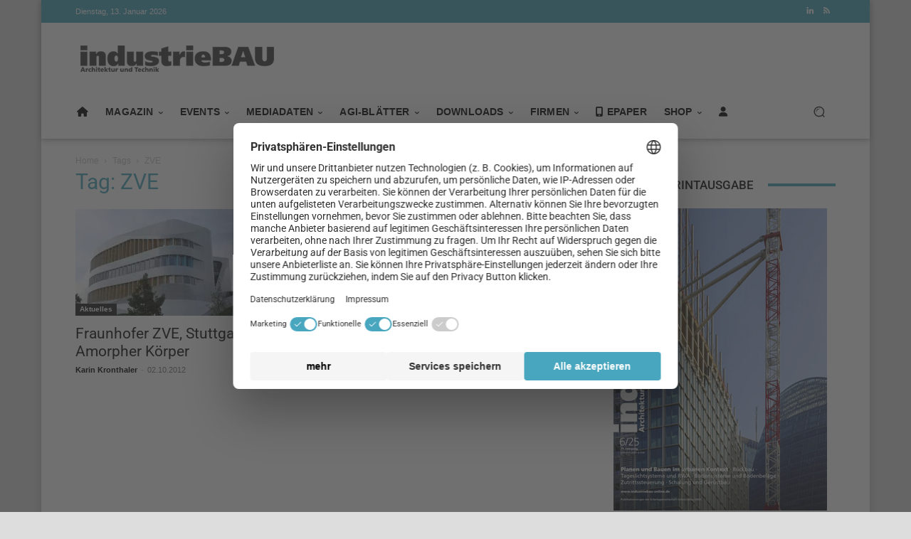

--- FILE ---
content_type: text/javascript; charset=utf-8
request_url: https://www.industriebau-online.de/wp-content/cache/min/1/wp-content/plugins/e2pdf/js/e2pdf.frontend.js?ver=1765972702
body_size: 1908
content:
var e2pdfViewer={updateViewArea:function(pdfIframe,listener){if(pdfIframe.hasClass('e2pdf-pages-loaded')&&pdfIframe.hasClass('e2pdf-responsive')){var pdfIframeContents=pdfIframe.contents();var viewerHeight=parseInt(pdfIframeContents.find('#viewer').outerHeight());if(pdfIframe.hasClass('e2pdf-responsive-page')){viewerHeight=parseInt(pdfIframeContents.find('#viewer .page').first().outerHeight())}
var viewerContainerTop=parseInt(pdfIframeContents.find('#viewerContainer').offset().top);pdfIframe.innerHeight(viewerHeight+viewerContainerTop+2);if(!pdfIframe.hasClass('e2pdf-responsive-page')){pdfIframeContents.find('#viewerContainer').scrollTop(0)}}
if(listener=='pagesloaded'){var pdfIframeContents=pdfIframe.contents();pdfIframeContents.find('#viewerContainer').scrollTop(0)}},viewSinglePageSwitch:function(pdfIframe,page){if(pdfIframe.hasClass('e2pdf-single-page-mode')&&pdfIframe.hasClass('e2pdf-responsive')){var page=parseInt(page);if(page){var pdfIframeContents=pdfIframe.contents();pdfIframeContents.find('.page').not('.page[data-page-number="'+page+'"]').css({'position':'absolute','visibility':'hidden','z-index':'-1'});pdfIframeContents.find('.page[data-page-number="'+page+'"]').css({'position':'relative','visibility':'','z-index':''})}}},iframeLoad:function(iframe){var pdfIframe=jQuery(iframe);if(!pdfIframe.hasClass('e2pdf-preload')){var pdfIframeContents=pdfIframe.contents();pdfIframe.addClass('e2pdf-view-loaded');pdfIframeContents.find('html').addClass('e2pdf-view-loaded');if(iframe.contentWindow&&iframe.contentWindow.PDFViewerApplication){var PDFViewerApplication=iframe.contentWindow.PDFViewerApplication;if(pdfIframe.attr('cursor')){PDFViewerApplication.pdfCursorTools.switchTool(parseInt(pdfIframe.attr('cursor')))}
if(iframe.contentWindow.PDFViewerApplicationOptions){if(pdfIframe.attr('resolution')){iframe.contentWindow.PDFViewerApplicationOptions.set('printResolution',parseInt(pdfIframe.attr('resolution')))}
if(pdfIframe.attr('scroll')){iframe.contentWindow.PDFViewerApplicationOptions.set('scrollModeOnLoad',parseInt(pdfIframe.attr('scroll')))}
if(pdfIframe.attr('spread')){iframe.contentWindow.PDFViewerApplicationOptions.set('spreadModeOnLoad',parseInt(pdfIframe.attr('spread')))}}
PDFViewerApplication.initializedPromise.then(function(){PDFViewerApplication.eventBus.on('pagesloaded',function(event){pdfIframe.addClass('e2pdf-pages-loaded');pdfIframeContents.find('html').addClass('e2pdf-pages-loaded');e2pdfViewer.viewSinglePageSwitch(pdfIframe,1);e2pdfViewer.updateViewArea(pdfIframe,'pagesloaded')});PDFViewerApplication.eventBus.on('pagechanging',function(event){if(event&&event.pageNumber){e2pdfViewer.viewSinglePageSwitch(pdfIframe,event.pageNumber);e2pdfViewer.updateViewArea(pdfIframe,'pagechanging')}});var title=document.title;PDFViewerApplication.eventBus.on('beforeprint',function(event){if(PDFViewerApplication.printService){var pdfTitle;var metadataTitle=PDFViewerApplication.metadata&&PDFViewerApplication.metadata.get("dc:title");if(metadataTitle){if(metadataTitle!=="Untitled"&&!/[\uFFF0-\uFFFF]/g.test(metadataTitle)){pdfTitle=metadataTitle}}
if(pdfTitle){document.title=pdfTitle}else if(PDFViewerApplication.contentDispositionFilename){document.title=PDFViewerApplication.contentDispositionFilename}}});PDFViewerApplication.eventBus.on('afterprint',function(event){document.title=title});var listeners=['scalechanging','scalechanged','rotationchanging','updateviewarea','scrollmodechanged','spreadmodechanged','pagechanging','zoomin','zoomout','zoomreset','nextpage','previouspage'];listeners.forEach(function(listener){PDFViewerApplication.eventBus.on(listener,function(event){e2pdfViewer.updateViewArea(pdfIframe,listener)})})})}else{pdfIframeContents[0].addEventListener('pagesloaded',function(event){pdfIframe.addClass('e2pdf-pages-loaded');pdfIframeContents.find('html').addClass('e2pdf-pages-loaded');e2pdfViewer.viewSinglePageSwitch(pdfIframe,1);e2pdfViewer.updateViewArea(pdfIframe,'pagesloaded')});pdfIframeContents[0].addEventListener('pagechanging',function(event){if(event&&event.detail&&event.detail.pageNumber){e2pdfViewer.viewSinglePageSwitch(pdfIframe,event.detail.pageNumber);e2pdfViewer.updateViewArea(pdfIframe,'pagechanging')}});var listeners=['scalechanging','scalechanged','rotationchanging','updateviewarea','scrollmodechanged','spreadmodechanged','pagechanging','zoomin','zoomout','zoomreset','nextpage','previouspage'];listeners.forEach(function(listener){pdfIframeContents[0].addEventListener(listener,function(event){e2pdfViewer.updateViewArea(pdfIframe,listener)})})}}},imageLoad:function(image){var img=jQuery(image);var preload=img.attr('preload');if(preload){img.removeClass('e2pdf-preload')
img.removeAttr('preload');img.attr('src',preload)}},print:{browser:{isFirefox:function(){return typeof InstallTrigger!=='undefined'},isIE:function(){return navigator.userAgent.indexOf('MSIE')!==-1||!!document.documentMode},isEdge:function(){return!e2pdfViewer.print.browser.isIE()&&!!window.StyleMedia}},iframeSupport:function(){if(navigator.userAgent.indexOf('Mobile')!==-1){return!1}
return!0},pdf:function(blobURL){var iframe=document.createElement('iframe');if(e2pdfViewer.print.iframeSupport()){if(e2pdfViewer.print.browser.isFirefox()){iframe.setAttribute('style','width: 1px; height: 100px; position: fixed; left: 0; top: 0; opacity: 0; border-width: 0; margin: 0; padding: 0')}else{iframe.setAttribute('style','visibility: hidden; height: 0; width: 0; position: absolute; border: 0')}
iframe.onload=function(){try{iframe.focus();if(e2pdfViewer.print.browser.isEdge()||e2pdfViewer.print.browser.isIE()){try{iframe.contentWindow.document.execCommand('print',!1,null)}catch(e){iframe.contentWindow.print()}}else{iframe.contentWindow.print()}}catch(error){}finally{if(e2pdfViewer.print.browser.isFirefox()){iframe.style.visibility='hidden';iframe.style.left='-1px'}}};iframe.setAttribute('src',blobURL);document.getElementsByTagName('body')[0].appendChild(iframe)}}}};jQuery(document).ready(function(){jQuery(document).on('click','a.e2pdf-download-loader',function(e){var link=jQuery(this);if(!link.hasClass('e2pdf-download-ready')){e.preventDefault()}
var linkURL=link.attr('href');if(!link.hasClass('e2pdf-download-progress')){link.addClass('e2pdf-download-progress');fetch(link.attr('href'),{method:'GET',headers:{'X-E2PDF-REQUEST':'true'}}).then(resp=>{if(resp.ok){return resp.blob().then((blob)=>{const blobURL=URL.createObjectURL(blob);link.attr('href',blobURL).addClass('e2pdf-download-ready');link[0].click();link.attr('href',linkURL).removeClass('e2pdf-download-ready e2pdf-download-progress')})}else{var errorMessage='Something went wrong!';return resp.json().then((json)=>{if(json&&json.redirect_url){link.attr('href',linkURL).removeClass('e2pdf-download-ready e2pdf-download-progress');window.location.href=json.redirect_url}else{if(json&&json.error){errorMessage=json.error}
throw new Error(errorMessage)}}).catch(()=>{throw new Error(errorMessage)})}}).catch((error)=>{link.attr('href',linkURL).removeClass('e2pdf-download-ready e2pdf-download-progress');alert(error.message||'Something went wrong!')})}});jQuery(document).on('click','a.e2pdf-print-pdf',function(e){var link=jQuery(this);e.preventDefault();if(!link.hasClass('e2pdf-download-ready')){e.preventDefault()}
var linkURL=link.attr('href');if(!link.hasClass('e2pdf-download-progress')){link.addClass('e2pdf-download-progress');fetch(link.attr('href'),{method:'GET',headers:{'X-E2PDF-REQUEST':'true'}}).then(resp=>{if(resp.ok){resp.blob().then((blob)=>{const blobURL=URL.createObjectURL(new Blob([blob],{type:'application/pdf'}));e2pdfViewer.print.pdf(blobURL);link.addClass('e2pdf-download-ready');link.removeClass('e2pdf-download-ready e2pdf-download-progress')})}else{var errorMessage='Something went wrong!';return resp.json().then((json)=>{if(json&&json.redirect_url){link.attr('href',linkURL).removeClass('e2pdf-download-ready e2pdf-download-progress');window.location.href=json.redirect_url}else{if(json&&json.error){errorMessage=json.error}
throw new Error(errorMessage)}}).catch(()=>{throw new Error(errorMessage)})}}).catch((error)=>{link.attr('href',linkURL).removeClass('e2pdf-download-ready e2pdf-download-progress');alert(error.message||'Something went wrong!')})}});if(jQuery('.e2pdf-download.e2pdf-auto').not('.e2pdf-iframe-download').length>0){jQuery('.e2pdf-download.e2pdf-auto').not('.e2pdf-iframe-download').each(function(){if(jQuery(this).hasClass('e2pdf-print-pdf')||jQuery(this).hasClass('e2pdf-download-loader')){jQuery(this).click()}else if(jQuery(this).hasClass('e2pdf-inline')){window.open(jQuery(this).attr('href'),'_blank')}else{location.href=jQuery(this).attr('href')}})}
jQuery('.modal').on('show.bs.modal',function(){var modal=jQuery(this);modal.find('iframe.e2pdf-preload').each(function(){jQuery(this).removeClass('e2pdf-preload').attr('src',jQuery(this).attr('preload'))})});var wpcf=document.querySelector('.wpcf7');if(wpcf!==null){wpcf.addEventListener('wpcf7mailsent',function(event){var message=event.detail.apiResponse.message;if(message&&(message.includes('e2pdf-view')||message.includes('e2pdf-download'))){if(jQuery('.wpcf7-response-output').length>0){if(window.MutationObserver){new MutationObserver((mutationsList,observer)=>{for(var mutation of mutationsList){observer.disconnect();jQuery('.wpcf7-response-output').html(jQuery('.wpcf7-response-output').text())}}).observe(jQuery('.wpcf7-response-output')[0],{attributes:!1,childList:!0,characterData:!1})}else{setTimeout(function(){jQuery('.wpcf7-response-output').html(jQuery('.wpcf7-response-output').text())},500)}}}},!1)}})